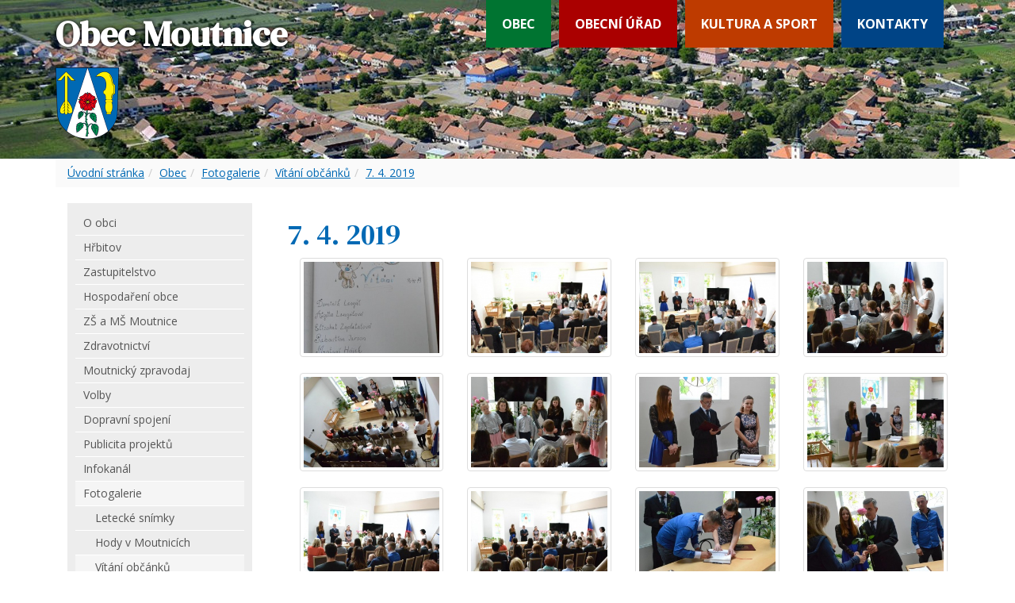

--- FILE ---
content_type: text/html
request_url: https://www.oumoutnice.cz/folders/view?id=3588
body_size: 59484
content:
<!DOCTYPE html>
<html dir="ltr" lang="cs-CZ">
<head>
    <meta charset="utf-8" >
    <title>7. 4. 2019 - Moutnice</title>          
	<meta name="description" content="" >
	<meta name="author" content="Synetix, s. r. o." >
	<meta name="viewport" content="width=device-width, initial-scale=1.0" >
	<meta name="robots" content="index, follow" >

	<link href="https://fonts.googleapis.com/css2?family=Open+Sans:ital,wght@0,400;0,700;1,400&display=swap" rel="stylesheet"> 
	<link href="https://fonts.googleapis.com/css2?family=DM+Serif+Text:ital@0;1&display=swap" rel="stylesheet"> 

	<link rel="stylesheet" href="https://www.oumoutnice.cz/templates/default/bootstrap/css/bootstrap.min.css" type="text/css" >
	<link rel="stylesheet" href="https://www.oumoutnice.cz/templates/default/style.css?v=4" type="text/css" >
	<link href="https://www.oumoutnice.cz/templates/default/fancybox/jquery.fancybox.min.css" rel="stylesheet" type="text/css" media="screen">

	<link rel="apple-touch-icon" sizes="180x180" href="/templates/default/favicon/apple-touch-icon.png">
	<link rel="icon" type="image/png" sizes="32x32" href="/templates/default/favicon/favicon-32x32.png">
	<link rel="icon" type="image/png" sizes="16x16" href="/templates/default/favicon/favicon-16x16.png">
	<link rel="manifest" href="/templates/default/favicon/site.webmanifest">
	<link rel="mask-icon" href="/templates/default/favicon/safari-pinned-tab.svg" color="#3CADE1">
	<link rel="shortcut icon" href="/templates/default/favicon/favicon.ico">
	<meta name="msapplication-TileColor" content="#3CADE1">
	<meta name="msapplication-config" content="/templates/default/favicon/browserconfig.xml">
	<meta name="theme-color" content="#3CADE1">

</head>

<body>

    <nav id="main-nav" class="navbar navbar-default">
    	<div class="container">
    		<div class="navbar-header" style='display:none'>
				<a class="navbar-brand" href="/">
					<img src="https://www.oumoutnice.cz/templates/default/images/moutnice-erb.png" alt="Moutnice" >
				</a>
				<div class="logo hidden-sm hidden-md hidden-lg text-right">
										Obec Moutnice
									</div>
			</div>
			<div class="navbar-header">
				<button type="button" class="navbar-toggle collapsed" data-toggle="collapse" data-target="#top-navbar" aria-expanded="false">
					<span class="sr-only">Toggle navigation</span>
					<span class="icon-bar"></span>
					<span class="icon-bar"></span>
					<span class="icon-bar"></span>
				</button>
    		</div>

						<div class="collapse navbar-collapse" id="top-navbar">
							<ul class="nav navbar-nav">
<li class='dropdown active'><a href='https://www.oumoutnice.cz/obec'>Obec</a><ul class='dropdown-menu'><li ><a href='https://www.oumoutnice.cz/o-obci'>O&nbsp;obci</a></li><li ><a href='https://www.oumoutnice.cz/obec/hrbitov'>Hřbitov</a></li><li ><a href='https://www.oumoutnice.cz/zastupitelstvo'>Zastupitelstvo</a></li><li ><a href='https://www.oumoutnice.cz/hospodareni-obce'>Hospodaření&nbsp;obce</a></li><li ><a href='https://www.oumoutnice.cz/zs-a-ms-moutnice'>ZŠ&nbsp;a&nbsp;MŠ&nbsp;Moutnice</a></li><li ><a href='https://www.oumoutnice.cz/zdravotnictvi'>Zdravotnictví</a></li><li ><a href='https://www.oumoutnice.cz/moutnicky-zpravodaj'>Moutnický&nbsp;zpravodaj</a></li><li ><a href='https://www.oumoutnice.cz/volby'>Volby</a></li><li ><a href='https://www.oumoutnice.cz/dopravni-spojeni'>Dopravní&nbsp;spojení</a></li><li ><a href='https://www.oumoutnice.cz/publicita-projektu'>Publicita&nbsp;projektů</a></li><li ><a href='https://www.oumoutnice.cz/infokanal'>Infokanál</a></li><li class='active'><a href='https://www.oumoutnice.cz/fotogalerie'>Fotogalerie</a></li></ul></li><li class='dropdown '><a href='https://www.oumoutnice.cz/obecni-urad'>Obecní&nbsp;úřad</a><ul class='dropdown-menu'><li ><a href='https://www.oumoutnice.cz/uredni-deska'>Úřední&nbsp;deska</a></li><li ><a href='https://www.oumoutnice.cz/kontakty'>Kontakty</a></li><li ><a href='https://www.oumoutnice.cz/obecni-urad/uzemni-planovani'>Územní&nbsp;plánovaní</a></li><li ><a href='https://www.oumoutnice.cz/dokumenty'>Dokumenty</a></li><li ><a href='https://www.oumoutnice.cz/co-kde-vyridim'>Co&nbsp;kde&nbsp;vyřídím</a></li><li ><a href='https://www.oumoutnice.cz/sluzby-a-firmy'>Služby&nbsp;a&nbsp;firmy</a></li><li ><a href='https://www.oumoutnice.cz/povinne-informace'>Povinné&nbsp;informace</a></li><li ><a href='https://www.oumoutnice.cz/starosta-informuje'>Starosta&nbsp;informuje</a></li><li ><a href='https://www.oumoutnice.cz/hlaseni-rozhlasu'>Hlášení&nbsp;rozhlasu</a></li><li ><a href='https://www.oumoutnice.cz/ohlasovna'>Ohlašovna</a></li><li ><a href='https://www.oumoutnice.cz/obecni-urad/zakon-c-106-1999-sb'>Zákon&nbsp;č.&nbsp;106/1999&nbsp;Sb.</a></li><li ><a href='https://www.oumoutnice.cz/smutecni-oznameni'>Smuteční&nbsp;oznámení</a></li><li ><a href='https://www.oumoutnice.cz/trideny-odpad'>Tříděný&nbsp;odpad</a></li><li ><a href='https://www.oumoutnice.cz/nabidka-prace'>Nabídka&nbsp;práce</a></li><li ><a href='https://www.oumoutnice.cz/obecni-urad/dulezita-tel-cisla'>Důležitá&nbsp;tel.&nbsp;čísla</a></li></ul></li><li class='dropdown '><a href='https://www.oumoutnice.cz/kultura-a-sport'>Kultura&nbsp;a&nbsp;sport</a><ul class='dropdown-menu'><li ><a href='https://www.oumoutnice.cz/farnost'>Farnost</a></li><li ><a href='https://www.oumoutnice.cz/spolky-a-sdruzeni'>Spolky&nbsp;a&nbsp;sdružení</a></li><li ><a href='https://www.oumoutnice.cz/knihovna'>Knihovna</a></li><li ><a href='https://www.oumoutnice.cz/ii-zahranicni-odboj'>II.&nbsp;zahraniční&nbsp;odboj</a></li><li ><a href='https://www.oumoutnice.cz/viceucelove-hriste'>Víceúčelové&nbsp;hřiště</a></li><li ><a href='https://www.oumoutnice.cz/kalendar'>Kalendář</a></li><li ><a href='https://www.oumoutnice.cz/florbal'>Florbal</a></li><li ><a href='https://www.oumoutnice.cz/kultura-a-sport/zajimavosti-v-okoli'>Zajímavosti&nbsp;v&nbsp;okolí</a></li><li ><a href='https://www.oumoutnice.cz/sportovni-aktivity'>Kulturní&nbsp;a&nbsp;sportovní&nbsp;akce&nbsp;v&nbsp;okolí</a></li><li ><a href='https://www.oumoutnice.cz/program-kina'>Program&nbsp;kina</a></li><li ><a href='https://www.oumoutnice.cz/kultura-a-sport/program-divadla-boleradice'>Program&nbsp;divadla&nbsp;Boleradice</a></li><li ><a href='https://www.oumoutnice.cz/pamatnik-pisemnictvi'>Památník&nbsp;písemnictví</a></li></ul></li><li ><a href='https://www.oumoutnice.cz/kontakty'>Kontakty</a></li>							</ul>
						</div>
    	</div>
    </nav>

	<div id="top-bar">
		<div class="container">
			<a class='nazev' href="/"><span class='nazev-obce'>Obec Moutnice</span><br>
			<img src="/templates/default/images/moutnice-erb.png" alt="Obec Moutnice"></a>
		</div>
	</div>	


    <div id="history" class="container">
					<div class="hidden-sm hidden-md hidden-lg">
			
									
					</div>
   
<ol class='breadcrumb'><li><a href='/'>Úvodní stránka</a></li><li><a href='/obec'>Obec</a></li><li><a href='/fotogalerie'>Fotogalerie</a></li><li><a href='/folders/view?id=3573'>Vítání občánků</a></li><li><a href='/folders/view?id=3588'>7. 4. 2019</a></li></ol>	    
   
    </div>
    <div id="main-container" class="container">
		<div class="row">
			<div class="col-md-3">
	   			<div class="collapse navbar-collapse" id="main-navbar-collapse-1">
					<div id="left-menu">
						<div class='folders'>
<div class="menu1"><ul><li><a href="https://www.oumoutnice.cz/o-obci"><span>O obci</span></a><ul><li><a href="https://www.oumoutnice.cz/obec/moutnice"><span>Moutnice</span></a></li><li><a href="https://www.oumoutnice.cz/obec/rozarin"><span>Rozařín</span></a></li><li><a href="https://www.oumoutnice.cz/znaky-obce"><span>Znaky obce</span></a></li><li><a href="https://www.oumoutnice.cz/pametihodnosti"><span>Pamětihodnosti</span></a><ul><li><a href="https://www.oumoutnice.cz/folders/view?id=3315"><span>Kostel sv. Jiljí</span></a></li><li><a href="https://www.oumoutnice.cz/folders/view?id=3316"><span>Kaplička</span></a></li><li><a href="https://www.oumoutnice.cz/folders/view?id=3317"><span>Farní budova</span></a></li><li><a href="https://www.oumoutnice.cz/folders/view?id=3318"><span>Cyril a Metoděj</span></a></li><li><a href="https://www.oumoutnice.cz/folders/view?id=3319"><span>Škola</span></a></li><li><a href="https://www.oumoutnice.cz/folders/view?id=3332"><span>Orlovna</span></a></li><li><a href="https://www.oumoutnice.cz/folders/view?id=3320"><span>Pomníky</span></a></li><li><a href="https://www.oumoutnice.cz/folders/view?id=3321"><span>Kříže</span></a></li></ul></li><li><a href="https://www.oumoutnice.cz/o-obci/obec-na-mapach"><span>Obec na mapách</span></a></li><li><a href="https://www.oumoutnice.cz/obec-na-pohlednicich"><span>Obec na pohlednicích</span></a></li><li><a href="https://www.oumoutnice.cz/statisticke-udaje"><span>Statistické údaje</span></a></li></ul></li><li><a href="https://www.oumoutnice.cz/obec/hrbitov"><span>Hřbitov</span></a></li><li><a href="https://www.oumoutnice.cz/zastupitelstvo"><span>Zastupitelstvo</span></a><ul><li><a href="https://www.oumoutnice.cz/folders/view?id=3381"><span>Obecní samospráva</span></a></li><li><a href="https://www.oumoutnice.cz/folders/view?id=3382"><span>Výbory a komise</span></a></li><li><a href="https://www.oumoutnice.cz/folders/view?id=3367"><span>Zápisy z jednání</span></a><ul><li><a href="https://www.oumoutnice.cz/2025"><span>2025</span></a></li><li><a href="https://www.oumoutnice.cz/2024"><span>2024</span></a></li><li><a href="https://www.oumoutnice.cz/2023"><span>2023</span></a></li><li><a href="https://www.oumoutnice.cz/2022"><span>2022</span></a></li><li><a href="https://www.oumoutnice.cz/folders/view?id=3886"><span>2021</span></a></li><li><a href="https://www.oumoutnice.cz/folders/view?id=3380"><span>2020</span></a></li><li><a href="https://www.oumoutnice.cz/folders/view?id=3379"><span>2019</span></a></li><li><a href="https://www.oumoutnice.cz/folders/view?id=3378"><span>2018</span></a></li><li><a href="https://www.oumoutnice.cz/folders/view?id=3372"><span>2017</span></a></li><li><a href="https://www.oumoutnice.cz/folders/view?id=3371"><span>2016</span></a></li><li><a href="https://www.oumoutnice.cz/folders/view?id=3377"><span>2015</span></a></li><li><a href="https://www.oumoutnice.cz/folders/view?id=3376"><span>2014</span></a></li><li><a href="https://www.oumoutnice.cz/folders/view?id=3375"><span>2013</span></a></li><li><a href="https://www.oumoutnice.cz/folders/view?id=3374"><span>2012</span></a></li><li><a href="https://www.oumoutnice.cz/folders/view?id=3373"><span>2011</span></a></li><li><a href="https://www.oumoutnice.cz/folders/view?id=3370"><span>2010</span></a></li><li><a href="https://www.oumoutnice.cz/folders/view?id=3369"><span>2009</span></a></li><li><a href="https://www.oumoutnice.cz/folders/view?id=3368"><span>2008</span></a></li></ul></li></ul></li><li><a href="https://www.oumoutnice.cz/hospodareni-obce"><span>Hospodaření obce</span></a><ul><li><a href="https://www.oumoutnice.cz/hospodareni-obce/rozpocet-obce"><span>Rozpočet obce</span></a><ul><li><a href="https://www.oumoutnice.cz/hospodareni-obce/rozpocet-obce/2026"><span>2026</span></a></li><li><a href="https://www.oumoutnice.cz/hospodareni-obce/rozpocet-obce/2025"><span>2025</span></a></li><li><a href="https://www.oumoutnice.cz/hospodareni-obce/rozpocet-obce/2024"><span>2024</span></a></li><li><a href="https://www.oumoutnice.cz/hospodareni-obce/rozpocet-obce/2023"><span>2023</span></a></li><li><a href="https://www.oumoutnice.cz/hospodareni-obce/rozpocet-obce/2022"><span>2022</span></a></li><li><a href="https://www.oumoutnice.cz/folders/view?id=3425"><span>2021</span></a></li><li><a href="https://www.oumoutnice.cz/folders/view?id=3424"><span>2020</span></a></li><li><a href="https://www.oumoutnice.cz/folders/view?id=3413"><span>2019</span></a></li><li><a href="https://www.oumoutnice.cz/folders/view?id=3423"><span>2018</span></a></li><li><a href="https://www.oumoutnice.cz/folders/view?id=3422"><span>2017</span></a></li><li><a href="https://www.oumoutnice.cz/folders/view?id=3421"><span>2016</span></a></li><li><a href="https://www.oumoutnice.cz/folders/view?id=3420"><span>2015</span></a></li><li><a href="https://www.oumoutnice.cz/folders/view?id=3414"><span>2014</span></a></li><li><a href="https://www.oumoutnice.cz/folders/view?id=3419"><span>2013</span></a></li><li><a href="https://www.oumoutnice.cz/folders/view?id=3418"><span>2012</span></a></li><li><a href="https://www.oumoutnice.cz/folders/view?id=3417"><span>2011</span></a></li><li><a href="https://www.oumoutnice.cz/folders/view?id=3416"><span>2010</span></a></li><li><a href="https://www.oumoutnice.cz/folders/view?id=3415"><span>2009</span></a></li></ul></li><li><a href="https://www.oumoutnice.cz/hospodareni-obce/rozpoctove-opatreni"><span>Rozpočtové opatření</span></a><ul><li><a href="https://www.oumoutnice.cz/hospodareni-obce/rozpoctove-opatreni/2025"><span>2025</span></a></li><li><a href="https://www.oumoutnice.cz/hospodareni-obce/rozpoctove-opatreni/2024"><span>2024</span></a></li><li><a href="https://www.oumoutnice.cz/hospodareni-obce/rozpoctove-opatreni/2023"><span>2023</span></a></li><li><a href="https://www.oumoutnice.cz/hospodareni-obce/rozpoctove-opatreni/2022"><span>2022</span></a></li><li><a href="https://www.oumoutnice.cz/hospodareni-obce/rozpoctove-opatreni/2021"><span>2021</span></a></li><li><a href="https://www.oumoutnice.cz/hospodareni-obce/rozpoctove-opatreni/2020"><span>2020</span></a></li><li><a href="https://www.oumoutnice.cz/hospodareni-obce/rozpoctove-opatreni/2019"><span>2019</span></a></li><li><a href="https://www.oumoutnice.cz/hospodareni-obce/rozpoctove-opatreni/2018"><span>2018</span></a></li><li><a href="https://www.oumoutnice.cz/hospodareni-obce/rozpoctove-opatreni/2017"><span>2017</span></a></li></ul></li><li><a href="https://www.oumoutnice.cz/hospodareni-obce/zaverecny-ucet"><span>Závěrečný účet</span></a><ul><li><a href="https://www.oumoutnice.cz/hospodareni-obce/zaverecny-ucet/rok-2024"><span>rok 2024</span></a></li><li><a href="https://www.oumoutnice.cz/hospodareni-obce/zaverecny-ucet/rok-2023"><span>rok 2023</span></a></li><li><a href="https://www.oumoutnice.cz/hospodareni-obce/zaverecny-ucet/rok-2022"><span>rok 2022</span></a></li><li><a href="https://www.oumoutnice.cz/hospodareni-obce/zaverecny-ucet/rok-2021"><span>rok 2021</span></a></li><li><a href="https://www.oumoutnice.cz/hospodareni-obce/zaverecny-ucet/rok-2020"><span>rok 2020</span></a></li><li><a href="https://www.oumoutnice.cz/folders/view?id=3439"><span>rok 2019</span></a></li><li><a href="https://www.oumoutnice.cz/folders/view?id=3438"><span>rok 2018</span></a></li><li><a href="https://www.oumoutnice.cz/folders/view?id=3437"><span>rok 2017</span></a></li><li><a href="https://www.oumoutnice.cz/folders/view?id=3436"><span>rok 2016</span></a></li></ul></li><li><a href="https://www.oumoutnice.cz/hospodareni-obce/strednedoby-vyhled"><span>Střednědobý výhled</span></a><ul><li><a href="https://www.oumoutnice.cz/hospodareni-obce/strednedoby-vyhled/2027-2028"><span>2027-2028</span></a></li><li><a href="https://www.oumoutnice.cz/hospodareni-obce/strednedoby-vyhled/2026-2027"><span>2026-2027</span></a></li><li><a href="https://www.oumoutnice.cz/hospodareni-obce/strednedoby-vyhled/2025-2026"><span>2025-2026</span></a></li><li><a href="https://www.oumoutnice.cz/folders/view?id=3434"><span>2022-2025</span></a></li><li><a href="https://www.oumoutnice.cz/folders/view?id=3433"><span>2019-2022</span></a></li><li><a href="https://www.oumoutnice.cz/folders/view?id=3432"><span>2014-2018</span></a></li></ul></li></ul></li><li><a href="https://www.oumoutnice.cz/zs-a-ms-moutnice"><span>ZŠ a MŠ Moutnice</span></a><ul><li><a href="https://www.oumoutnice.cz/folders/view?id=3402"><span>ZŠ Moutnice</span></a></li><li><a href="https://www.oumoutnice.cz/folders/view?id=3403"><span>MŠ Moutnice</span></a></li><li><a href="https://www.oumoutnice.cz/folders/view?id=3404"><span>Školní kuchyně a jídelna</span></a><ul><li><a href="https://www.oumoutnice.cz/folders/view?id=3405"><span>Kontakty</span></a></li><li><a href="https://www.oumoutnice.cz/folders/view?id=3408"><span>Informace rodičům</span></a></li><li><a href="https://www.oumoutnice.cz/folders/view?id=3406"><span>Termíny stravného</span></a></li><li><a href="https://www.oumoutnice.cz/folders/view?id=3407"><span>Jídelníček</span></a></li></ul></li><li><a href="https://www.oumoutnice.cz/folders/view?id=3409"><span>Oprava a rekonstrukce MŠ</span></a></li></ul></li><li><a href="https://www.oumoutnice.cz/zdravotnictvi"><span>Zdravotnictví</span></a><ul><li><a href="https://www.oumoutnice.cz/zdravotnictvi/ultrazvuk-rtg-zidlochovice"><span>Ultrazvuk, RTG Židlochovice</span></a></li></ul></li><li><a href="https://www.oumoutnice.cz/moutnicky-zpravodaj"><span>Moutnický zpravodaj</span></a><ul><li><a href="https://www.oumoutnice.cz/moutnicky-zpravodaj/2025"><span>2025</span></a></li><li><a href="https://www.oumoutnice.cz/moutnicky-zpravodaj/2024"><span>2024</span></a></li><li><a href="https://www.oumoutnice.cz/moutnicky-zpravodaj/2023"><span>2023</span></a></li><li><a href="https://www.oumoutnice.cz/moutnicky-zpravodaj/2022"><span>2022</span></a></li><li><a href="https://www.oumoutnice.cz/2021"><span>2021</span></a></li><li><a href="https://www.oumoutnice.cz/folders/view?id=3362"><span>2020</span></a></li><li><a href="https://www.oumoutnice.cz/folders/view?id=3361"><span>2019</span></a></li><li><a href="https://www.oumoutnice.cz/folders/view?id=3487"><span>2018</span></a></li><li><a href="https://www.oumoutnice.cz/folders/view?id=3486"><span>2017</span></a></li><li><a href="https://www.oumoutnice.cz/folders/view?id=3485"><span>2016</span></a></li><li><a href="https://www.oumoutnice.cz/folders/view?id=3484"><span>2015</span></a></li><li><a href="https://www.oumoutnice.cz/folders/view?id=3483"><span>2014</span></a></li><li><a href="https://www.oumoutnice.cz/folders/view?id=3482"><span>2013</span></a></li><li><a href="https://www.oumoutnice.cz/folders/view?id=3481"><span>2012</span></a></li><li><a href="https://www.oumoutnice.cz/folders/view?id=3480"><span>2011</span></a></li><li><a href="https://www.oumoutnice.cz/folders/view?id=3479"><span>2010</span></a></li><li><a href="https://www.oumoutnice.cz/folders/view?id=3478"><span>2009</span></a></li><li><a href="https://www.oumoutnice.cz/folders/view?id=3476"><span>2008</span></a></li><li><a href="https://www.oumoutnice.cz/folders/view?id=3477"><span>2007</span></a></li><li><a href="https://www.oumoutnice.cz/2002-2006"><span>2002–2006</span></a></li></ul></li><li><a href="https://www.oumoutnice.cz/volby"><span>Volby</span></a><ul><li><a href="https://www.oumoutnice.cz/folders/view?id=3455"><span>Zastupitelstvo obce</span></a></li><li><a href="https://www.oumoutnice.cz/folders/view?id=3456"><span>Zastupitelstvo kraje</span></a></li><li><a href="https://www.oumoutnice.cz/folders/view?id=3457"><span>Poslanecká sněmovna Parlamentu ČR</span></a></li><li><a href="https://www.oumoutnice.cz/folders/view?id=3458"><span>Senát Parlamentu ČR</span></a></li><li><a href="https://www.oumoutnice.cz/folders/view?id=3459"><span>Prezident ČR</span></a></li><li><a href="https://www.oumoutnice.cz/folders/view?id=3460"><span>Evropský parlament</span></a></li></ul></li><li><a href="https://www.oumoutnice.cz/dopravni-spojeni"><span>Dopravní spojení</span></a></li><li><a href="https://www.oumoutnice.cz/publicita-projektu"><span>Publicita projektů</span></a></li><li><a href="https://www.oumoutnice.cz/infokanal"><span>Infokanál</span></a></li><li class="subselected"><a href="https://www.oumoutnice.cz/fotogalerie"><span>Fotogalerie</span></a><ul><li><a href="https://www.oumoutnice.cz/folders/view?id=3667"><span>Letecké snímky</span></a></li><li><a href="https://www.oumoutnice.cz/folders/view?id=3566"><span>Hody v Moutnicích</span></a><ul><li><a href="https://www.oumoutnice.cz/folders/view?id=3572"><span>Hody 2015</span></a></li><li><a href="https://www.oumoutnice.cz/folders/view?id=3571"><span>Hody 2011</span></a></li><li><a href="https://www.oumoutnice.cz/folders/view?id=3570"><span>hody 2010</span></a></li><li><a href="https://www.oumoutnice.cz/folders/view?id=3568"><span>Hody 2007</span></a></li><li><a href="https://www.oumoutnice.cz/folders/view?id=3569"><span>Hody 2006</span></a></li><li><a href="https://www.oumoutnice.cz/folders/view?id=3567"><span>Hody 2005</span></a></li></ul></li><li class="subselected"><a href="https://www.oumoutnice.cz/folders/view?id=3573"><span>Vítání občánků</span></a><ul><li><a href="https://www.oumoutnice.cz/folders/view?id=3589"><span>13. 10. 2019</span></a></li><li class="selected"><a href="https://www.oumoutnice.cz/folders/view?id=3588"><span>7. 4. 2019</span></a></li><li><a href="https://www.oumoutnice.cz/folders/view?id=3587"><span>7. 10. 2018</span></a></li><li><a href="https://www.oumoutnice.cz/folders/view?id=3586"><span>15. 4. 2018</span></a></li><li><a href="https://www.oumoutnice.cz/folders/view?id=3585"><span>8. 10. 2017</span></a></li><li><a href="https://www.oumoutnice.cz/folders/view?id=3582"><span>2. 4. 2017</span></a></li><li><a href="https://www.oumoutnice.cz/folders/view?id=3581"><span>16. 10. 2016</span></a></li><li><a href="https://www.oumoutnice.cz/folders/view?id=3583"><span>10. 4. 2016</span></a></li><li><a href="https://www.oumoutnice.cz/folders/view?id=3584"><span>4. 10. 2015</span></a></li><li><a href="https://www.oumoutnice.cz/folders/view?id=3577"><span>19. 4. 2015</span></a></li><li><a href="https://www.oumoutnice.cz/folders/view?id=3580"><span>28. 9. 2014</span></a></li><li><a href="https://www.oumoutnice.cz/folders/view?id=3579"><span>1. 6. 2014</span></a></li><li><a href="https://www.oumoutnice.cz/folders/view?id=3578"><span>29. 9. 2013</span></a></li><li><a href="https://www.oumoutnice.cz/folders/view?id=3576"><span>2. 5. 2010</span></a></li><li><a href="https://www.oumoutnice.cz/folders/view?id=3575"><span>18. 10. 2009</span></a></li><li><a href="https://www.oumoutnice.cz/folders/view?id=3574"><span>19. 4. 2009</span></a></li></ul></li><li><a href="https://www.oumoutnice.cz/folders/view?id=3590"><span>Obec Moutnice</span></a><ul><li><a href="https://www.oumoutnice.cz/folders/view?id=3591"><span>Pomníky v obci</span></a></li><li><a href="https://www.oumoutnice.cz/folders/view?id=3592"><span>Kostel sv. Jiljí</span></a></li><li><a href="https://www.oumoutnice.cz/folders/view?id=3593"><span>Základní škola</span></a></li><li><a href="https://www.oumoutnice.cz/folders/view?id=3594"><span>Orlovna</span></a></li><li><a href="https://www.oumoutnice.cz/folders/view?id=3595"><span>Obecní úřad</span></a></li><li><a href="https://www.oumoutnice.cz/folders/view?id=3596"><span>Hasičská zbrojnice</span></a></li><li><a href="https://www.oumoutnice.cz/folders/view?id=3597"><span>Nový obecní úřad</span></a></li><li><a href="https://www.oumoutnice.cz/folders/view?id=3598"><span>Sousoší Cyrila a Metoděje</span></a></li><li><a href="https://www.oumoutnice.cz/folders/view?id=3599"><span>Farní budova</span></a></li><li><a href="https://www.oumoutnice.cz/folders/view?id=3600"><span>Kaplička</span></a></li><li><a href="https://www.oumoutnice.cz/folders/view?id=3601"><span>Hřbitov</span></a></li></ul></li><li><a href="https://www.oumoutnice.cz/folders/view?id=3602"><span>Setkání seniorů</span></a><ul><li><a href="https://www.oumoutnice.cz/folders/view?id=3603"><span>Rok 2013</span></a></li><li><a href="https://www.oumoutnice.cz/folders/view?id=3604"><span>Rok 2014</span></a></li><li><a href="https://www.oumoutnice.cz/folders/view?id=3605"><span>Rok 2015</span></a></li><li><a href="https://www.oumoutnice.cz/folders/view?id=3606"><span>Rok 2016</span></a></li><li><a href="https://www.oumoutnice.cz/folders/view?id=3607"><span>Rok 2017</span></a></li><li><a href="https://www.oumoutnice.cz/folders/view?id=3608"><span>Rok 2018</span></a></li><li><a href="https://www.oumoutnice.cz/folders/view?id=3609"><span>Rok 2019</span></a></li></ul></li><li><a href="https://www.oumoutnice.cz/folders/view?id=3610"><span>Kulturní a společenské akce</span></a><ul><li><a href="https://www.oumoutnice.cz/folders/view?id=3611"><span>bruslení na hřišti rok 2010</span></a></li><li><a href="https://www.oumoutnice.cz/folders/view?id=3612"><span>čtení v knihovně, březen 2011</span></a></li><li><a href="https://www.oumoutnice.cz/folders/view?id=3613"><span>masopust ZŠ, rok 2010</span></a></li><li><a href="https://www.oumoutnice.cz/folders/view?id=3614"><span>masopust ZŠ, rok 2011</span></a></li><li><a href="https://www.oumoutnice.cz/folders/view?id=3615"><span>Vánoční čtení, prosinec 2011</span></a></li><li><a href="https://www.oumoutnice.cz/folders/view?id=3616"><span>1.ročník Putování, rok 2012</span></a></li><li><a href="https://www.oumoutnice.cz/folders/view?id=3617"><span>Výšlap na Sněžku, rok 2012</span></a></li><li><a href="https://www.oumoutnice.cz/folders/view?id=3618"><span>Obecní ples - předtančení</span></a></li><li><a href="https://www.oumoutnice.cz/folders/view?id=3619"><span>2.ročník Putování, rok 2013</span></a></li><li><a href="https://www.oumoutnice.cz/folders/view?id=3620"><span>3.ročník Putování, rok 2014</span></a></li><li><a href="https://www.oumoutnice.cz/folders/view?id=3621"><span>Odpadkobraní, 17.10.2015</span></a></li><li><a href="https://www.oumoutnice.cz/folders/view?id=3622"><span>drakiáda, rok 2012</span></a></li><li><a href="https://www.oumoutnice.cz/folders/view?id=3623"><span>Obec z hasičské plošiny, rok 2005</span></a></li><li><a href="https://www.oumoutnice.cz/folders/view?id=3624"><span>Hasičský ples, rok 2004</span></a></li><li><a href="https://www.oumoutnice.cz/folders/view?id=3625"><span>Osvobození obce, 22.4.2017</span></a></li><li><a href="https://www.oumoutnice.cz/folders/view?id=3626"><span>Zájezd, 16.9.2017</span></a></li><li><a href="https://www.oumoutnice.cz/folders/view?id=3627"><span>Podzimní odpadkobraní, 14.10.2017</span></a></li><li><a href="https://www.oumoutnice.cz/folders/view?id=3628"><span>Den válečných veteránů 11.11.2017</span></a></li><li><a href="https://www.oumoutnice.cz/folders/view?id=3629"><span>Vzpomínková akce 26.4.2009</span></a></li><li><a href="https://www.oumoutnice.cz/folders/view?id=3630"><span>Vzpomínková akce 8.5.2010</span></a></li><li><a href="https://www.oumoutnice.cz/folders/view?id=3631"><span>Vánoční čtení 11.12.2017</span></a></li><li><a href="https://www.oumoutnice.cz/folders/view?id=3632"><span>Lampionový průvod 13.12.2017</span></a></li><li><a href="https://www.oumoutnice.cz/folders/view?id=3633"><span>Sázení stromů ZŠ a MŠ, 3.11.2017</span></a></li><li><a href="https://www.oumoutnice.cz/folders/view?id=3634"><span>Výstava betlémů, 16.-17.12.2017</span></a></li><li><a href="https://www.oumoutnice.cz/folders/view?id=3635"><span>Rozsvícení vánočního stromu, 15.12.2017</span></a></li><li><a href="https://www.oumoutnice.cz/folders/view?id=3636"><span>SDH - Železná sobota a charita, podzim 2015</span></a></li><li><a href="https://www.oumoutnice.cz/folders/view?id=3637"><span>Tříkrálová sbírka, 7.1.2018</span></a></li><li><a href="https://www.oumoutnice.cz/folders/view?id=3638"><span>Zimní silniční běh, 6.1.2018</span></a></li><li><a href="https://www.oumoutnice.cz/folders/view?id=3639"><span>III.Army Bál, 3.2.2018</span></a></li><li><a href="https://www.oumoutnice.cz/folders/view?id=3640"><span>Dětský karneval, 11.2.2018</span></a></li><li><a href="https://www.oumoutnice.cz/folders/view?id=3641"><span>Odpadkobraní, 7.4.2018</span></a></li><li><a href="https://www.oumoutnice.cz/folders/view?id=3642"><span>Vyhlášení soutěže Vesnice roku 2018 pro Jihomoravský kraj, 14.7.2018</span></a></li><li><a href="https://www.oumoutnice.cz/folders/view?id=3643"><span>Osvobození obce, 8.5.2018</span></a></li><li><a href="https://www.oumoutnice.cz/folders/view?id=3644"><span>Odhalení pamětní desky, 2.9.2018</span></a></li><li><a href="https://www.oumoutnice.cz/folders/view?id=3645"><span>Hasičská jízda T.G.Masaryka z Hodonína do Brna, 25.5.2018</span></a></li><li><a href="https://www.oumoutnice.cz/folders/view?id=3646"><span>Lípa, 28.10.2018</span></a></li><li><a href="https://www.oumoutnice.cz/folders/view?id=3647"><span>Česko zpívá koledy, 12.12.2018</span></a></li><li><a href="https://www.oumoutnice.cz/folders/view?id=3648"><span>Lampionový průvod, 13.12.2018</span></a></li><li><a href="https://www.oumoutnice.cz/folders/view?id=3649"><span>Rozsvícení vánočního stromu, 21.12.2018</span></a></li><li><a href="https://www.oumoutnice.cz/folders/view?id=3650"><span>Výstava betlémů, 15.-16.12.2018</span></a></li><li><a href="https://www.oumoutnice.cz/folders/view?id=3651"><span>Odpadkobraní, 6.4.2019</span></a></li><li><a href="https://www.oumoutnice.cz/folders/view?id=3652"><span>Pletení pomlázek, 13.4.2019</span></a></li><li><a href="https://www.oumoutnice.cz/folders/view?id=3653"><span>Sázení stromů ZŠ a MŠ, 26.4.2019</span></a></li><li><a href="https://www.oumoutnice.cz/folders/view?id=3654"><span>Vesnice roku, 5.6.2019</span></a></li><li><a href="https://www.oumoutnice.cz/folders/view?id=3655"><span>Poděkování ředitelce ZŠ a MŠ, 27.6.2019</span></a></li><li><a href="https://www.oumoutnice.cz/folders/view?id=3656"><span>Zájezd Litomyšl a jeskyně Rudka, 14.9.2019</span></a></li><li><a href="https://www.oumoutnice.cz/folders/view?id=3657"><span>Odpadkobraní, 21.9.2019</span></a></li><li><a href="https://www.oumoutnice.cz/folders/view?id=3658"><span>Vyhlášení Vesnice roku 2019 pro Jihomoravský kraj, 28.7.2019</span></a></li><li><a href="https://www.oumoutnice.cz/folders/view?id=3659"><span>Cezava Cup, 20.9.2019</span></a></li><li><a href="https://www.oumoutnice.cz/folders/view?id=3660"><span>Volejbalový turnaj, 22.9.2019</span></a></li><li><a href="https://www.oumoutnice.cz/folders/view?id=3661"><span>Obnova Lízalky, 26.10.2019</span></a></li><li><a href="https://www.oumoutnice.cz/folders/view?id=3662"><span>Den válečných veteránů, 11.11.2019</span></a></li><li><a href="https://www.oumoutnice.cz/folders/view?id=3663"><span>Sázení stromů ZŠ a MŠ, 16.10.2019</span></a></li><li><a href="https://www.oumoutnice.cz/folders/view?id=3664"><span>Army bál, 18.1.2020</span></a></li><li><a href="https://www.oumoutnice.cz/folders/view?id=3665"><span>Mótnicky vostatke, 22.2.2020</span></a></li><li><a href="https://www.oumoutnice.cz/folders/view?id=3666"><span>Jarní odpadkobraní, 18.4.2020</span></a></li></ul></li><li><a href="https://www.oumoutnice.cz/folders/view?id=3668"><span>Hřiště v Moutnicích</span></a><ul><li><a href="https://www.oumoutnice.cz/folders/view?id=3669"><span>Dětské hřiště u OÚ</span></a></li><li><a href="https://www.oumoutnice.cz/folders/view?id=3670"><span>Dětské hřiště "Pod Chaloupkama"</span></a></li><li><a href="https://www.oumoutnice.cz/folders/view?id=3671"><span>Park u hasičky</span></a></li><li><a href="https://www.oumoutnice.cz/folders/view?id=3672"><span>Víceúčelové hřiště</span></a></li><li><a href="https://www.oumoutnice.cz/folders/view?id=3673"><span>Dětské hřiště u SK</span></a></li><li><a href="https://www.oumoutnice.cz/folders/view?id=3674"><span>fotbalové hřiště</span></a></li></ul></li><li><a href="https://www.oumoutnice.cz/folders/view?id=3675"><span>Ulice</span></a><ul><li><a href="https://www.oumoutnice.cz/folders/view?id=3676"><span>na hlavní</span></a></li><li><a href="https://www.oumoutnice.cz/folders/view?id=3677"><span>směr Jalovisko</span></a></li><li><a href="https://www.oumoutnice.cz/folders/view?id=3678"><span>jednosměrka</span></a></li><li><a href="https://www.oumoutnice.cz/folders/view?id=3679"><span>od kostela po orlovnu</span></a></li><li><a href="https://www.oumoutnice.cz/folders/view?id=3680"><span>"Na Rybníku"</span></a></li></ul></li><li><a href="https://www.oumoutnice.cz/folders/view?id=3681"><span>Průtah obcí</span></a><ul><li><a href="https://www.oumoutnice.cz/folders/view?id=3682"><span>před průtahem</span></a></li><li><a href="https://www.oumoutnice.cz/folders/view?id=3683"><span>10.9.2017</span></a></li><li><a href="https://www.oumoutnice.cz/folders/view?id=3684"><span>11.9.2017</span></a></li><li><a href="https://www.oumoutnice.cz/folders/view?id=3685"><span>12.9.2017</span></a></li><li><a href="https://www.oumoutnice.cz/folders/view?id=3686"><span>13.9.2017</span></a></li><li><a href="https://www.oumoutnice.cz/folders/view?id=3687"><span>14.9.2017</span></a></li><li><a href="https://www.oumoutnice.cz/folders/view?id=3688"><span>15.9.2017</span></a></li><li><a href="https://www.oumoutnice.cz/folders/view?id=3689"><span>18.9.2017</span></a></li><li><a href="https://www.oumoutnice.cz/folders/view?id=3690"><span>19.9.2017</span></a></li><li><a href="https://www.oumoutnice.cz/folders/view?id=3691"><span>20.9.2017</span></a></li><li><a href="https://www.oumoutnice.cz/folders/view?id=3692"><span>21.9.2017</span></a></li><li><a href="https://www.oumoutnice.cz/folders/view?id=3693"><span>22.9.2017</span></a></li><li><a href="https://www.oumoutnice.cz/folders/view?id=3694"><span>25.9.2017</span></a></li><li><a href="https://www.oumoutnice.cz/folders/view?id=3695"><span>26.9.2017</span></a></li><li><a href="https://www.oumoutnice.cz/folders/view?id=3696"><span>27.9.2017</span></a></li><li><a href="https://www.oumoutnice.cz/folders/view?id=3697"><span>30.9.2017</span></a></li><li><a href="https://www.oumoutnice.cz/folders/view?id=3698"><span>2.10.2017</span></a></li><li><a href="https://www.oumoutnice.cz/folders/view?id=3699"><span>4.10.2017</span></a></li><li><a href="https://www.oumoutnice.cz/folders/view?id=3700"><span>5.10.2017</span></a></li><li><a href="https://www.oumoutnice.cz/folders/view?id=3701"><span>7.10.2017</span></a></li><li><a href="https://www.oumoutnice.cz/folders/view?id=3702"><span>9.10.2017</span></a></li><li><a href="https://www.oumoutnice.cz/folders/view?id=3703"><span>11.10.2017</span></a></li><li><a href="https://www.oumoutnice.cz/folders/view?id=3704"><span>13.10.2017</span></a></li><li><a href="https://www.oumoutnice.cz/folders/view?id=3705"><span>14.10.2017</span></a></li><li><a href="https://www.oumoutnice.cz/folders/view?id=3706"><span>17.10.2017</span></a></li><li><a href="https://www.oumoutnice.cz/folders/view?id=3707"><span>21.10.2017</span></a></li><li><a href="https://www.oumoutnice.cz/folders/view?id=3708"><span>22.10.2017</span></a></li><li><a href="https://www.oumoutnice.cz/folders/view?id=3709"><span>3.10.2017</span></a></li><li><a href="https://www.oumoutnice.cz/folders/view?id=3710"><span>12.10.2017</span></a></li><li><a href="https://www.oumoutnice.cz/folders/view?id=3711"><span>18.10.2017</span></a></li><li><a href="https://www.oumoutnice.cz/folders/view?id=3712"><span>24.10.2017</span></a></li><li><a href="https://www.oumoutnice.cz/folders/view?id=3713"><span>25.10.2017</span></a></li><li><a href="https://www.oumoutnice.cz/folders/view?id=3714"><span>26.10.2017</span></a></li><li><a href="https://www.oumoutnice.cz/folders/view?id=3715"><span>2.11.2017</span></a></li><li><a href="https://www.oumoutnice.cz/folders/view?id=3716"><span>3.11.2017</span></a></li><li><a href="https://www.oumoutnice.cz/folders/view?id=3717"><span>7.11.2017</span></a></li><li><a href="https://www.oumoutnice.cz/folders/view?id=3718"><span>13.11.2017</span></a></li><li><a href="https://www.oumoutnice.cz/folders/view?id=3719"><span>14.11.2017</span></a></li><li><a href="https://www.oumoutnice.cz/folders/view?id=3720"><span>17.11.2017</span></a></li><li><a href="https://www.oumoutnice.cz/folders/view?id=3721"><span>17.12.2017</span></a></li><li><a href="https://www.oumoutnice.cz/folders/view?id=3722"><span>listopad 2017</span></a></li><li><a href="https://www.oumoutnice.cz/folders/view?id=3723"><span>leden 2018</span></a></li><li><a href="https://www.oumoutnice.cz/folders/view?id=3724"><span>24.1.2018</span></a></li><li><a href="https://www.oumoutnice.cz/folders/view?id=3725"><span>21.2.2018</span></a></li><li><a href="https://www.oumoutnice.cz/folders/view?id=3726"><span>26.2.2018</span></a></li><li><a href="https://www.oumoutnice.cz/folders/view?id=3727"><span>13.3.2018</span></a></li><li><a href="https://www.oumoutnice.cz/folders/view?id=3728"><span>20.3.2018</span></a></li><li><a href="https://www.oumoutnice.cz/folders/view?id=3729"><span>22.3.2018</span></a></li><li><a href="https://www.oumoutnice.cz/folders/view?id=3730"><span>7.4.2018</span></a></li><li><a href="https://www.oumoutnice.cz/folders/view?id=3731"><span>18.4.2018</span></a></li><li><a href="https://www.oumoutnice.cz/folders/view?id=3732"><span>25.4.2018</span></a></li><li><a href="https://www.oumoutnice.cz/folders/view?id=3733"><span>26.4.2018</span></a></li><li><a href="https://www.oumoutnice.cz/folders/view?id=3734"><span>4.5.2018</span></a></li><li><a href="https://www.oumoutnice.cz/folders/view?id=3735"><span>29.11.2018</span></a></li><li><a href="https://www.oumoutnice.cz/folders/view?id=3736"><span>1.12.2017</span></a></li><li><a href="https://www.oumoutnice.cz/folders/view?id=3737"><span>5.12.2017</span></a></li><li><a href="https://www.oumoutnice.cz/folders/view?id=3738"><span>7.12.2017</span></a></li><li><a href="https://www.oumoutnice.cz/folders/view?id=3739"><span>17.1.2018</span></a></li><li><a href="https://www.oumoutnice.cz/folders/view?id=3740"><span>19.2.2018</span></a></li><li><a href="https://www.oumoutnice.cz/folders/view?id=3741"><span>20.2.2018</span></a></li><li><a href="https://www.oumoutnice.cz/folders/view?id=3742"><span>7.3.2018</span></a></li><li><a href="https://www.oumoutnice.cz/folders/view?id=3743"><span>8.3.2018</span></a></li><li><a href="https://www.oumoutnice.cz/folders/view?id=3744"><span>26.3.2018</span></a></li><li><a href="https://www.oumoutnice.cz/folders/view?id=3745"><span>28.3.2018</span></a></li><li><a href="https://www.oumoutnice.cz/folders/view?id=3746"><span>29.3.2018</span></a></li><li><a href="https://www.oumoutnice.cz/folders/view?id=3747"><span>3.4.2018</span></a></li><li><a href="https://www.oumoutnice.cz/folders/view?id=3748"><span>4.4.2018</span></a></li><li><a href="https://www.oumoutnice.cz/folders/view?id=3749"><span>6.4.2018</span></a></li><li><a href="https://www.oumoutnice.cz/folders/view?id=3750"><span>13.4.2018</span></a></li><li><a href="https://www.oumoutnice.cz/folders/view?id=3751"><span>16.4.2018</span></a></li><li><a href="https://www.oumoutnice.cz/folders/view?id=3752"><span>17.4.2018</span></a></li><li><a href="https://www.oumoutnice.cz/folders/view?id=3753"><span>20.4.2018</span></a></li><li><a href="https://www.oumoutnice.cz/folders/view?id=3754"><span>24.4.2018</span></a></li><li><a href="https://www.oumoutnice.cz/folders/view?id=3755"><span>8.5.2018</span></a></li><li><a href="https://www.oumoutnice.cz/folders/view?id=3756"><span>9.5.2018</span></a></li><li><a href="https://www.oumoutnice.cz/folders/view?id=3757"><span>16.5.2018</span></a></li><li><a href="https://www.oumoutnice.cz/folders/view?id=3758"><span>12.4.2018</span></a></li><li><a href="https://www.oumoutnice.cz/folders/view?id=3759"><span>2.5.2018</span></a></li><li><a href="https://www.oumoutnice.cz/folders/view?id=3760"><span>4.6.2018</span></a></li><li><a href="https://www.oumoutnice.cz/folders/view?id=3761"><span>6.6.2018</span></a></li><li><a href="https://www.oumoutnice.cz/folders/view?id=3762"><span>7.6.2018</span></a></li><li><a href="https://www.oumoutnice.cz/folders/view?id=3763"><span>9.6.2018</span></a></li><li><a href="https://www.oumoutnice.cz/folders/view?id=3764"><span>12.6.2018</span></a></li><li><a href="https://www.oumoutnice.cz/folders/view?id=3765"><span>13.6.2018</span></a></li><li><a href="https://www.oumoutnice.cz/folders/view?id=3766"><span>14.6.2018</span></a></li><li><a href="https://www.oumoutnice.cz/folders/view?id=3767"><span>18.6.2018</span></a></li><li><a href="https://www.oumoutnice.cz/folders/view?id=3768"><span>25.6.2018</span></a></li><li><a href="https://www.oumoutnice.cz/folders/view?id=3769"><span>16.7.2018</span></a></li><li><a href="https://www.oumoutnice.cz/folders/view?id=3770"><span>12.10.2018</span></a></li><li><a href="https://www.oumoutnice.cz/folders/view?id=3771"><span>18.7.2018</span></a></li><li><a href="https://www.oumoutnice.cz/folders/view?id=3772"><span>19.7.2018</span></a></li><li><a href="https://www.oumoutnice.cz/folders/view?id=3773"><span>23.7.2018</span></a></li><li><a href="https://www.oumoutnice.cz/folders/view?id=3774"><span>26.7.2018</span></a></li><li><a href="https://www.oumoutnice.cz/folders/view?id=3775"><span>13.8.2018</span></a></li><li><a href="https://www.oumoutnice.cz/folders/view?id=3776"><span>srpen 2018 - letecké foto</span></a></li><li><a href="https://www.oumoutnice.cz/folders/view?id=3777"><span>říjen 2018 - letecké foto</span></a></li></ul></li><li><a href="https://www.oumoutnice.cz/folders/view?id=3778"><span>Stromová kaple</span></a><ul><li><a href="https://www.oumoutnice.cz/folders/view?id=3779"><span>Vysazujeme, 11.11.2017</span></a></li><li><a href="https://www.oumoutnice.cz/folders/view?id=3780"><span>Zalíváme, 4.5.2018</span></a></li><li><a href="https://www.oumoutnice.cz/folders/view?id=3781"><span>Hasiči pomáhají, 14.5.2018</span></a></li><li><a href="https://www.oumoutnice.cz/folders/view?id=3782"><span>Hasiči pomáhají, 20.4.2019</span></a></li><li><a href="https://www.oumoutnice.cz/folders/view?id=3783"><span>Výměna uschlého stromu, 18.5.2019</span></a></li></ul></li><li><a href="https://www.oumoutnice.cz/folders/view?id=3784"><span>Dny obce Moutnice</span></a><ul><li><a href="https://www.oumoutnice.cz/folders/view?id=3785"><span>Zasazení pamětních stromů</span></a></li><li><a href="https://www.oumoutnice.cz/folders/view?id=3786"><span>Výstava chovatelů</span></a></li><li><a href="https://www.oumoutnice.cz/folders/view?id=3787"><span>Florbalový zápas</span></a></li><li><a href="https://www.oumoutnice.cz/folders/view?id=3788"><span>Fotbalový zápas</span></a></li><li><a href="https://www.oumoutnice.cz/folders/view?id=3789"><span>Koncert chrámového sboru</span></a></li><li><a href="https://www.oumoutnice.cz/folders/view?id=3790"><span>Slavnostní zahájení OÚ Moutnice</span></a></li><li><a href="https://www.oumoutnice.cz/folders/view?id=3791"><span>Mateřská škola</span></a></li><li><a href="https://www.oumoutnice.cz/folders/view?id=3792"><span>Altánek Václava Kosmáka</span></a></li><li><a href="https://www.oumoutnice.cz/folders/view?id=3793"><span>Základní škola</span></a></li><li><a href="https://www.oumoutnice.cz/folders/view?id=3794"><span>Hasiči</span></a></li><li><a href="https://www.oumoutnice.cz/folders/view?id=3795"><span>Vinaři</span></a></li><li><a href="https://www.oumoutnice.cz/folders/view?id=3796"><span>Kostel sv.Jiljí a věž</span></a></li><li><a href="https://www.oumoutnice.cz/folders/view?id=3797"><span>II. zahraniční odboj</span></a></li><li><a href="https://www.oumoutnice.cz/folders/view?id=3798"><span>Spolek žen</span></a></li><li><a href="https://www.oumoutnice.cz/folders/view?id=3799"><span>Včelaři</span></a></li><li><a href="https://www.oumoutnice.cz/folders/view?id=3800"><span>Posezení u cimbálu</span></a></li><li><a href="https://www.oumoutnice.cz/folders/view?id=3801"><span>Soutěž</span></a></li></ul></li></ul></li></ul></div>					
						</div>
					</div>
				</div>
			</div>
			<div class="col-md-9">
				<section id="content-section">
<div id="content"><h1>7. 4. 2019</h1>	<div class='col-md-3 col-xs-6 same-height'>
    	<div class='thumbnail'>
          <a class="lightbox" rel="group1" href='/resources/upload/foto_3270.jpg'>
              <img src='/resources/upload/foto_3270.jpg?preview=1' alt='foto_3270' class='img-responsive'>
          </a>
          
    	</div>
    </div>
	<div class='col-md-3 col-xs-6 same-height'>
    	<div class='thumbnail'>
          <a class="lightbox" rel="group1" href='/resources/upload/foto_3271.jpg'>
              <img src='/resources/upload/foto_3271.jpg?preview=1' alt='foto_3271' class='img-responsive'>
          </a>
          
    	</div>
    </div>
	<div class='col-md-3 col-xs-6 same-height'>
    	<div class='thumbnail'>
          <a class="lightbox" rel="group1" href='/resources/upload/foto_3272.jpg'>
              <img src='/resources/upload/foto_3272.jpg?preview=1' alt='foto_3272' class='img-responsive'>
          </a>
          
    	</div>
    </div>
	<div class='col-md-3 col-xs-6 same-height'>
    	<div class='thumbnail'>
          <a class="lightbox" rel="group1" href='/resources/upload/foto_3273.jpg'>
              <img src='/resources/upload/foto_3273.jpg?preview=1' alt='foto_3273' class='img-responsive'>
          </a>
          
    	</div>
    </div>
	<div class='col-md-3 col-xs-6 same-height'>
    	<div class='thumbnail'>
          <a class="lightbox" rel="group1" href='/resources/upload/foto_3274.jpg'>
              <img src='/resources/upload/foto_3274.jpg?preview=1' alt='foto_3274' class='img-responsive'>
          </a>
          
    	</div>
    </div>
	<div class='col-md-3 col-xs-6 same-height'>
    	<div class='thumbnail'>
          <a class="lightbox" rel="group1" href='/resources/upload/foto_3275.jpg'>
              <img src='/resources/upload/foto_3275.jpg?preview=1' alt='foto_3275' class='img-responsive'>
          </a>
          
    	</div>
    </div>
	<div class='col-md-3 col-xs-6 same-height'>
    	<div class='thumbnail'>
          <a class="lightbox" rel="group1" href='/resources/upload/foto_3276.jpg'>
              <img src='/resources/upload/foto_3276.jpg?preview=1' alt='foto_3276' class='img-responsive'>
          </a>
          
    	</div>
    </div>
	<div class='col-md-3 col-xs-6 same-height'>
    	<div class='thumbnail'>
          <a class="lightbox" rel="group1" href='/resources/upload/foto_3277.jpg'>
              <img src='/resources/upload/foto_3277.jpg?preview=1' alt='foto_3277' class='img-responsive'>
          </a>
          
    	</div>
    </div>
	<div class='col-md-3 col-xs-6 same-height'>
    	<div class='thumbnail'>
          <a class="lightbox" rel="group1" href='/resources/upload/foto_3278.jpg'>
              <img src='/resources/upload/foto_3278.jpg?preview=1' alt='foto_3278' class='img-responsive'>
          </a>
          
    	</div>
    </div>
	<div class='col-md-3 col-xs-6 same-height'>
    	<div class='thumbnail'>
          <a class="lightbox" rel="group1" href='/resources/upload/foto_3279.jpg'>
              <img src='/resources/upload/foto_3279.jpg?preview=1' alt='foto_3279' class='img-responsive'>
          </a>
          
    	</div>
    </div>
	<div class='col-md-3 col-xs-6 same-height'>
    	<div class='thumbnail'>
          <a class="lightbox" rel="group1" href='/resources/upload/foto_3280.jpg'>
              <img src='/resources/upload/foto_3280.jpg?preview=1' alt='foto_3280' class='img-responsive'>
          </a>
          
    	</div>
    </div>
	<div class='col-md-3 col-xs-6 same-height'>
    	<div class='thumbnail'>
          <a class="lightbox" rel="group1" href='/resources/upload/foto_3281.jpg'>
              <img src='/resources/upload/foto_3281.jpg?preview=1' alt='foto_3281' class='img-responsive'>
          </a>
          
    	</div>
    </div>
	<div class='col-md-3 col-xs-6 same-height'>
    	<div class='thumbnail'>
          <a class="lightbox" rel="group1" href='/resources/upload/foto_3282.jpg'>
              <img src='/resources/upload/foto_3282.jpg?preview=1' alt='foto_3282' class='img-responsive'>
          </a>
          
    	</div>
    </div>
	<div class='col-md-3 col-xs-6 same-height'>
    	<div class='thumbnail'>
          <a class="lightbox" rel="group1" href='/resources/upload/foto_3283.jpg'>
              <img src='/resources/upload/foto_3283.jpg?preview=1' alt='foto_3283' class='img-responsive'>
          </a>
          
    	</div>
    </div>
	<div class='col-md-3 col-xs-6 same-height'>
    	<div class='thumbnail'>
          <a class="lightbox" rel="group1" href='/resources/upload/foto_3284.jpg'>
              <img src='/resources/upload/foto_3284.jpg?preview=1' alt='foto_3284' class='img-responsive'>
          </a>
          
    	</div>
    </div>
	<div class='col-md-3 col-xs-6 same-height'>
    	<div class='thumbnail'>
          <a class="lightbox" rel="group1" href='/resources/upload/foto_3285.jpg'>
              <img src='/resources/upload/foto_3285.jpg?preview=1' alt='foto_3285' class='img-responsive'>
          </a>
          
    	</div>
    </div>
	<div class='col-md-3 col-xs-6 same-height'>
    	<div class='thumbnail'>
          <a class="lightbox" rel="group1" href='/resources/upload/foto_3286.jpg'>
              <img src='/resources/upload/foto_3286.jpg?preview=1' alt='foto_3286' class='img-responsive'>
          </a>
          
    	</div>
    </div>
	<div class='col-md-3 col-xs-6 same-height'>
    	<div class='thumbnail'>
          <a class="lightbox" rel="group1" href='/resources/upload/foto_3287.jpg'>
              <img src='/resources/upload/foto_3287.jpg?preview=1' alt='foto_3287' class='img-responsive'>
          </a>
          
    	</div>
    </div>
	<div class='col-md-3 col-xs-6 same-height'>
    	<div class='thumbnail'>
          <a class="lightbox" rel="group1" href='/resources/upload/foto_3288.jpg'>
              <img src='/resources/upload/foto_3288.jpg?preview=1' alt='foto_3288' class='img-responsive'>
          </a>
          
    	</div>
    </div>
	<div class='col-md-3 col-xs-6 same-height'>
    	<div class='thumbnail'>
          <a class="lightbox" rel="group1" href='/resources/upload/foto_3289.jpg'>
              <img src='/resources/upload/foto_3289.jpg?preview=1' alt='foto_3289' class='img-responsive'>
          </a>
          
    	</div>
    </div>
	<div class='col-md-3 col-xs-6 same-height'>
    	<div class='thumbnail'>
          <a class="lightbox" rel="group1" href='/resources/upload/foto_3290.jpg'>
              <img src='/resources/upload/foto_3290.jpg?preview=1' alt='foto_3290' class='img-responsive'>
          </a>
          
    	</div>
    </div>
	<div class='col-md-3 col-xs-6 same-height'>
    	<div class='thumbnail'>
          <a class="lightbox" rel="group1" href='/resources/upload/foto_3291.jpg'>
              <img src='/resources/upload/foto_3291.jpg?preview=1' alt='foto_3291' class='img-responsive'>
          </a>
          
    	</div>
    </div>
	<div class='col-md-3 col-xs-6 same-height'>
    	<div class='thumbnail'>
          <a class="lightbox" rel="group1" href='/resources/upload/foto_3292.jpg'>
              <img src='/resources/upload/foto_3292.jpg?preview=1' alt='foto_3292' class='img-responsive'>
          </a>
          
    	</div>
    </div>
	<div class='col-md-3 col-xs-6 same-height'>
    	<div class='thumbnail'>
          <a class="lightbox" rel="group1" href='/resources/upload/foto_3293.jpg'>
              <img src='/resources/upload/foto_3293.jpg?preview=1' alt='foto_3293' class='img-responsive'>
          </a>
          
    	</div>
    </div>
	<div class='col-md-3 col-xs-6 same-height'>
    	<div class='thumbnail'>
          <a class="lightbox" rel="group1" href='/resources/upload/foto_3294.jpg'>
              <img src='/resources/upload/foto_3294.jpg?preview=1' alt='foto_3294' class='img-responsive'>
          </a>
          
    	</div>
    </div>
	<div class='col-md-3 col-xs-6 same-height'>
    	<div class='thumbnail'>
          <a class="lightbox" rel="group1" href='/resources/upload/foto_3295.jpg'>
              <img src='/resources/upload/foto_3295.jpg?preview=1' alt='foto_3295' class='img-responsive'>
          </a>
          
    	</div>
    </div>
	<div class='col-md-3 col-xs-6 same-height'>
    	<div class='thumbnail'>
          <a class="lightbox" rel="group1" href='/resources/upload/foto_3296.jpg'>
              <img src='/resources/upload/foto_3296.jpg?preview=1' alt='foto_3296' class='img-responsive'>
          </a>
          
    	</div>
    </div>
	<div class='col-md-3 col-xs-6 same-height'>
    	<div class='thumbnail'>
          <a class="lightbox" rel="group1" href='/resources/upload/foto_3297.jpg'>
              <img src='/resources/upload/foto_3297.jpg?preview=1' alt='foto_3297' class='img-responsive'>
          </a>
          
    	</div>
    </div>
	<div class='col-md-3 col-xs-6 same-height'>
    	<div class='thumbnail'>
          <a class="lightbox" rel="group1" href='/resources/upload/foto_3298.jpg'>
              <img src='/resources/upload/foto_3298.jpg?preview=1' alt='foto_3298' class='img-responsive'>
          </a>
          
    	</div>
    </div>
	<div class='col-md-3 col-xs-6 same-height'>
    	<div class='thumbnail'>
          <a class="lightbox" rel="group1" href='/resources/upload/foto_3299.jpg'>
              <img src='/resources/upload/foto_3299.jpg?preview=1' alt='foto_3299' class='img-responsive'>
          </a>
          
    	</div>
    </div>
	<div class='col-md-3 col-xs-6 same-height'>
    	<div class='thumbnail'>
          <a class="lightbox" rel="group1" href='/resources/upload/foto_3300.jpg'>
              <img src='/resources/upload/foto_3300.jpg?preview=1' alt='foto_3300' class='img-responsive'>
          </a>
          
    	</div>
    </div>
	<div class='col-md-3 col-xs-6 same-height'>
    	<div class='thumbnail'>
          <a class="lightbox" rel="group1" href='/resources/upload/foto_3301.jpg'>
              <img src='/resources/upload/foto_3301.jpg?preview=1' alt='foto_3301' class='img-responsive'>
          </a>
          
    	</div>
    </div>
	<div class='col-md-3 col-xs-6 same-height'>
    	<div class='thumbnail'>
          <a class="lightbox" rel="group1" href='/resources/upload/foto_3302.jpg'>
              <img src='/resources/upload/foto_3302.jpg?preview=1' alt='foto_3302' class='img-responsive'>
          </a>
          
    	</div>
    </div>
	<div class='col-md-3 col-xs-6 same-height'>
    	<div class='thumbnail'>
          <a class="lightbox" rel="group1" href='/resources/upload/foto_3303.jpg'>
              <img src='/resources/upload/foto_3303.jpg?preview=1' alt='foto_3303' class='img-responsive'>
          </a>
          
    	</div>
    </div>
	<div class='col-md-3 col-xs-6 same-height'>
    	<div class='thumbnail'>
          <a class="lightbox" rel="group1" href='/resources/upload/foto_3304.jpg'>
              <img src='/resources/upload/foto_3304.jpg?preview=1' alt='foto_3304' class='img-responsive'>
          </a>
          
    	</div>
    </div>
	<div class='col-md-3 col-xs-6 same-height'>
    	<div class='thumbnail'>
          <a class="lightbox" rel="group1" href='/resources/upload/foto_3305.jpg'>
              <img src='/resources/upload/foto_3305.jpg?preview=1' alt='foto_3305' class='img-responsive'>
          </a>
          
    	</div>
    </div>
	<div class='col-md-3 col-xs-6 same-height'>
    	<div class='thumbnail'>
          <a class="lightbox" rel="group1" href='/resources/upload/foto_3306.jpg'>
              <img src='/resources/upload/foto_3306.jpg?preview=1' alt='foto_3306' class='img-responsive'>
          </a>
          
    	</div>
    </div>
	<div class='col-md-3 col-xs-6 same-height'>
    	<div class='thumbnail'>
          <a class="lightbox" rel="group1" href='/resources/upload/foto_3307.jpg'>
              <img src='/resources/upload/foto_3307.jpg?preview=1' alt='foto_3307' class='img-responsive'>
          </a>
          
    	</div>
    </div>
	<div class='col-md-3 col-xs-6 same-height'>
    	<div class='thumbnail'>
          <a class="lightbox" rel="group1" href='/resources/upload/foto_3308.jpg'>
              <img src='/resources/upload/foto_3308.jpg?preview=1' alt='foto_3308' class='img-responsive'>
          </a>
          
    	</div>
    </div>
	<div class='col-md-3 col-xs-6 same-height'>
    	<div class='thumbnail'>
          <a class="lightbox" rel="group1" href='/resources/upload/foto_3309.jpg'>
              <img src='/resources/upload/foto_3309.jpg?preview=1' alt='foto_3309' class='img-responsive'>
          </a>
          
    	</div>
    </div>
	<div class='col-md-3 col-xs-6 same-height'>
    	<div class='thumbnail'>
          <a class="lightbox" rel="group1" href='/resources/upload/foto_3310.jpg'>
              <img src='/resources/upload/foto_3310.jpg?preview=1' alt='foto_3310' class='img-responsive'>
          </a>
          
    	</div>
    </div>
	<div class='col-md-3 col-xs-6 same-height'>
    	<div class='thumbnail'>
          <a class="lightbox" rel="group1" href='/resources/upload/foto_3311.jpg'>
              <img src='/resources/upload/foto_3311.jpg?preview=1' alt='foto_3311' class='img-responsive'>
          </a>
          
    	</div>
    </div>
	<div class='col-md-3 col-xs-6 same-height'>
    	<div class='thumbnail'>
          <a class="lightbox" rel="group1" href='/resources/upload/foto_3312.jpg'>
              <img src='/resources/upload/foto_3312.jpg?preview=1' alt='foto_3312' class='img-responsive'>
          </a>
          
    	</div>
    </div>
	<div class='col-md-3 col-xs-6 same-height'>
    	<div class='thumbnail'>
          <a class="lightbox" rel="group1" href='/resources/upload/foto_3313.jpg'>
              <img src='/resources/upload/foto_3313.jpg?preview=1' alt='foto_3313' class='img-responsive'>
          </a>
          
    	</div>
    </div>
</div>	 			</section>
			</div>
						
		</div>
	</div>
	<div id="footer-icons">
		<div class="container">				
<div>


</div>		</div>
	</div>	
	<div id="footer">
		<div class="container">
<div>

<div class="row">
<div class="col-md-9">
<p class="text-right"><strong>Adresa a&nbsp;telefonní spojení</strong><br>
Obecní úřad Moutnice<br>
Moutnice 277, 664 55 Moutnice<br>
telefon: 544 248 511, 544 248 580<br>
e-mail:&nbsp;<a href="javascript:void(location.href='mailto:'+String.fromCharCode(112,111,115,116,97,64,111,117,109,111,117,116,110,105,99,101,46,99,122))">podatelna@oumoutnice.cz</a></p>

<p class="text-right"><strong><a href="https://www.oumoutnice.cz/kontakty">Další kontakty</a></strong></p>
</div>

<div class="col-md-3">
<p class="text-right"><a href="https://www.oumoutnice.cz/"><img alt="Moutnice" class="img-responsive" src="https://www.oumoutnice.cz/templates/default/images/moutnice-erb.png" style="max-height:120px;" ></a></p>
</div>
</div>

</div>		</div>
	</div>	

	<div id="footer2">
		<div class="container">
			<div class='pull-right'>
				publikační systém: <a href='https://www.synetix.cz'>Synetix</a>
			</div>
			&copy;2006-2026 Obecní úřad Moutnice, <a href='/prohlaseni-o-pristupnosti'>prohlášení o přístupnosti</a>, <a href='/mapa-stranek'>mapa stránek</a>
		</div>
	</div>

    <script src="https://ajax.googleapis.com/ajax/libs/jquery/1.11.3/jquery.min.js"></script>
    <script src="https://www.oumoutnice.cz/templates/default/bootstrap/js/bootstrap.min.js"></script>
    <script src="https://www.oumoutnice.cz/templates/default/fancybox/jquery.fancybox.pack.js"></script>
    <script src="https://www.oumoutnice.cz/templates/default/js/imagesloaded.pkgd.min.js"></script>
    <script src="https://www.oumoutnice.cz/templates/default/js/masonry.pkgd.min.js"></script>
    <script src="https://www.oumoutnice.cz/templates/default/js/web2.js"></script>    
</body>
</html>
